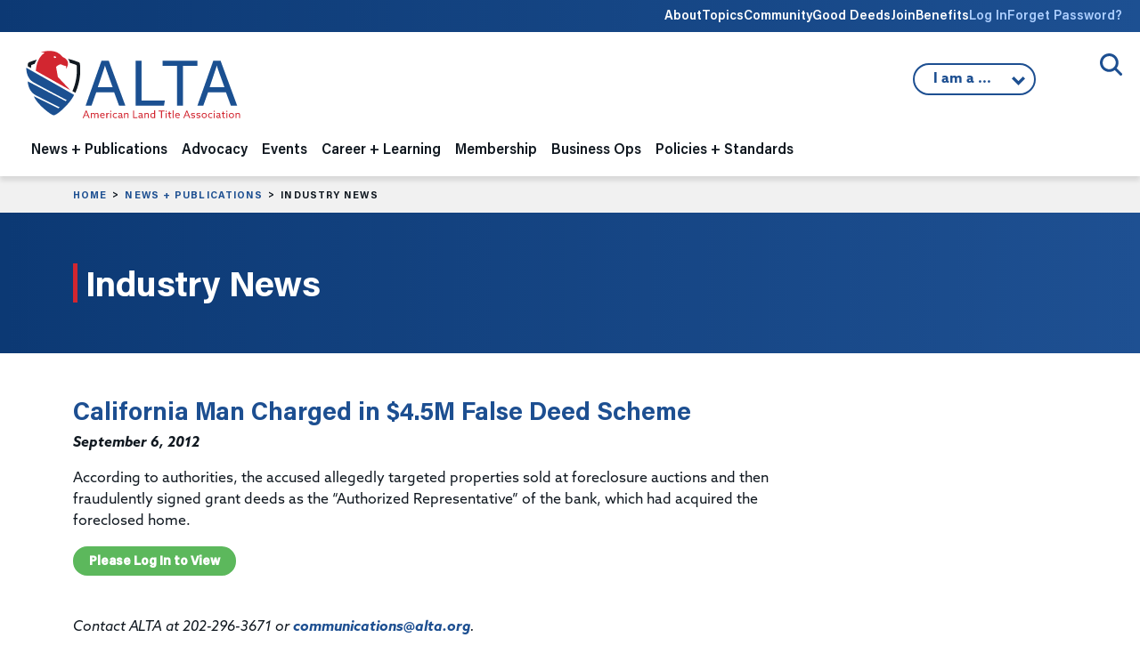

--- FILE ---
content_type: text/html;charset=UTF-8
request_url: https://www.alta.org/news-and-publications/news/20120906-California-Man-Charged-in-45M-False-Deed-Scheme
body_size: 12654
content:
<!doctype html>
<html lang="en" xmlns="http://www.w3.org/1999/html">
<head>
	<title>ALTA - California Man Charged in $4.5M False Deed Scheme</title>
	
<!-- Google Tag Manager -->
<script>(function(w,d,s,l,i){w[l]=w[l]||[];w[l].push({'gtm.start':
new Date().getTime(),event:'gtm.js'});var f=d.getElementsByTagName(s)[0],
j=d.createElement(s),dl=l!='dataLayer'?'&l='+l:'';j.async=true;j.src=
'https://www.googletagmanager.com/gtm.js?id='+i+dl;f.parentNode.insertBefore(j,f);
})(window,document,'script','dataLayer','GTM-K563FHW');</script>
<!-- End Google Tag Manager -->


	<meta charset="utf-8">
	<meta name="MobileOptimized" content="width" />
	<meta name="HandheldFriendly" content="true" />
	<meta name="viewport" content="width=device-width, initial-scale=1">

	<link rel="preconnect" href="https://www.googletagmanager.com">

	<meta name="google-site-verification" content="S1kv_9X7eOCJVhJx9LJbIlAfS5eMWGdZrgr53w8Hz7A" />
	<meta name="facebook-domain-verification" content="anf99f39woqeu8zq60m1p20dgtfatv" />
	<meta name="msvalidate.01" content="9DC8C304FBBF38AB7EFAEC0693403060" />

	

	<meta name="title" content="California Man Charged in $4.5M False Deed Scheme" />
	<meta property="og:title" content="California Man Charged in $4.5M False Deed Scheme" />
	<meta name="author" content="Jeremy Yohe" />
	<meta name="robots" content="index,follow" />
	<meta name="expires" content="Tue, 01 Jun 1999 19:58:02 GMT">
	<meta property="og:site_name" content="American Land Title Association" />
	<meta property="og:locale" content="en_US" />
	<meta property="article:publisher" content="ALTA TitleNews Online" />
	<meta property="article:published_time" content="2012-09-06T09:22:00-05:00" />
	<meta name="publish_date" content="2012-09-06T09:22:00-05:00" />
	<meta property="og:type" content="article" />
	<meta property="og:url" content="https://www.alta.org/news-and-publications/news/20120906-California-Man-Charged-in-45M-False-Deed-Scheme" />
	<link rel="image_src" href="https://www.alta.org/images/ALTA-Logo-Share-1200x628.png" />
	<meta property="og:image" content="https://www.alta.org/images/ALTA-Logo-Share-1200x628.png" />
	<meta property="og:image:width" content="1200" />
	<meta property="og:image:height" content="628" />
	<meta property="og:image:type" content="image/jpeg" />
	<meta name="description" content="According to authorities, the accused allegedly targeted properties sold at foreclosure auctions and then fraudulently signed grant deeds as the “Authorized Representative” of the bank, which had acquired the foreclosed home. " />
	<meta property="og:description" content="According to authorities, the accused allegedly targeted properties sold at foreclosure auctions and then fraudulently signed grant deeds as the “Authorized Representative” of the bank, which had acquired the foreclosed home. " />
	<meta name="keywords" content="American Land Title Association, ALTA, title insurance, title company, title agent, settlement services, property rights, real estate" />

	<link rel="cononical" href="https://www.alta.org/news-and-publications/news/20120906-California-Man-Charged-in-45M-False-Deed-Scheme" />

	<link rel="apple-touch-icon" sizes="180x180" href="https://www.alta.org/images/favicons/apple-touch-icon.png">
	<link rel="icon" type="image/png" sizes="32x32" href="https://www.alta.org/images/favicons/favicon-32x32.png">
	<link rel="icon" type="image/png" sizes="16x16" href="https://www.alta.org/images/favicons/favicon-16x16.png">
	
	<link rel="mask-icon" href="https://www.alta.org/images/favicons/safari-pinned-tab.svg" color="#5bbad5">
	<link rel="shortcut icon" href="https://www.alta.org/images/favicons/favicon.ico">
	<meta name="msapplication-TileColor" content="#2b5797">
	<meta name="msapplication-config" content="https://www.alta.org/images/favicons/browserconfig.xml">
	<meta name="theme-color" content="#ffffff">

	<link href="https://cdn.jsdelivr.net/npm/bootstrap@5.3.8/dist/css/bootstrap.min.css" rel="stylesheet" integrity="sha384-sRIl4kxILFvY47J16cr9ZwB07vP4J8+LH7qKQnuqkuIAvNWLzeN8tE5YBujZqJLB" crossorigin="anonymous">

	<link href="https://www.alta.org/css/styles.css" rel="stylesheet" type="text/css" />
	<link href="https://www.alta.org/css/custom.css?1769101142324" rel="stylesheet" type="text/css" />
	<link href="https://www.alta.org/css/select2.min.css" rel="stylesheet" type="text/css">

	<link href="https://www.alta.org/css/fontawesome/css/fontawesome.min.css" rel="stylesheet">
	<link href="https://www.alta.org/css/fontawesome/css/brands.min.css" rel="stylesheet">
	<link href="https://www.alta.org/css/fontawesome/css/solid.min.css" rel="stylesheet">
	<link href="https://www.alta.org/css/fontawesome/css/duotone.min.css" rel="stylesheet">

	
	<!-- Facebook Pixel Code -->
	<script>
	  !function(f,b,e,v,n,t,s)
	  {if(f.fbq)return;n=f.fbq=function(){n.callMethod?
	  n.callMethod.apply(n,arguments):n.queue.push(arguments)};
	  if(!f._fbq)f._fbq=n;n.push=n;n.loaded=!0;n.version='2.0';
	  n.queue=[];t=b.createElement(e);t.async=!0;
	  t.src=v;s=b.getElementsByTagName(e)[0];
	  s.parentNode.insertBefore(t,s)}(window, document,'script',
	  'https://connect.facebook.net/en_US/fbevents.js');
	  fbq('init', '190723278257726');
	  fbq('track', 'PageView');
	</script>
	<noscript><img height="1" width="1" style="display:none"
	  src="https://www.facebook.com/tr?id=190723278257726&ev=PageView&noscript=1"
	/></noscript>
	<!-- End Facebook Pixel Code -->
	
	
	<!-- All content copyright (c) 2004-2026 American Land Title Association. All rights reserved. -->
	<!-- Custom HTML, CSS, JS, and CFM code copyright (c) 2004-2026 www.chad-wick.com. All rights reserved. -->
	<!-- Base website designed by Team Allegiance. -->
	
</head>

<body class="page-industry-news">

<!-- Google Tag Manager (noscript) -->
<noscript><iframe src="https://www.googletagmanager.com/ns.html?id=GTM-K563FHW"
height="0" width="0" style="display:none;visibility:hidden"></iframe></noscript>
<!-- End Google Tag Manager (noscript) -->


<a href="#main-content" class="visually-hidden focusable">
Skip to main content
</a>

<div class="header-wrapper">

<div class="utility-nav-wrap">
	<div class="container-fluid">
	<div class="row">
		<div class="col-12">
		<nav class="utility-nav">
			<ul>
			<li class="d-none d-lg-block">
				<a href="/about">About</a>
				<div class="utility-dropdown">
				
					<div><a href="https://www.alta.org/about/alta-strategic-priorities" >ALTA Strategic Priorities</a></div>
				
					<div><a href="https://www.alta.org/about/board-of-governors" >Board of Governors</a></div>
				
					<div><a href="https://www.alta.org/about/alta-presidents" >ALTA Presidents</a></div>
				
					<div><a href="https://www.alta.org/media/pdf/alta-bylaws.pdf" target="_blank">ALTA Bylaws</a></div>
				
					<div><a href="https://www.alta.org/about/privacy-policy" >Privacy Policy</a></div>
				
					<div><a href="https://www.alta.org/about/antitrust-policy" >ALTA Antitrust Policy</a></div>
				
					<div><a href="https://www.alta.org/about/working-at-alta" >Working at ALTA</a></div>
				
					<div><a href="https://www.alta.org/about/state-land-title-associations" >State Land Title Associations</a></div>
				
					<div><a href="https://www.alta.org/about/contact-alta" >Contact ALTA</a></div>
				
					<div><a href="https://www.alta.org/about/history-of-alta" >History of ALTA</a></div>
				
					<div><a href="https://teamlocker.squadlocker.com/#/lockers/american-land-title-association" target="_blank">ALTA Gear</a></div>
				
				<div>
			</li>
			<li class="d-none d-lg-block">
				<a href="/topics">Topics</a>
				<div class="utility-dropdown">
					
						<div><a href="https://www.alta.org/topics/title-waiver-pilot" >Title Acceptance Pilot</a></div>
					
						<div><a href="https://www.alta.org/topics/digital-closings-topic" >Digital Closings</a></div>
					
						<div><a href="https://www.alta.org/topics/artificial-intelligence" >Artificial Intelligence</a></div>
					
						<div><a href="https://www.alta.org/topics/cybersecurity" >Cybersecurity</a></div>
					
						<div><a href="https://www.alta.org/topics/wire-fraud" >Wire Fraud</a></div>
					
						<div><a href="https://www.alta.org/topics/fincen" >Financial Crimes Enforcement Network</a></div>
					
				<div>
			</li>

			
				<li class="d-none d-lg-block"><a href="https://community.alta.org" target="_blank">Community</a></li>
			
				<li class="d-none d-lg-block"><a href="https://www.altagooddeeds.org" target="_blank">Good Deeds</a></li>
			
				<li class="d-none d-lg-block"><a href="https://www.alta.org/membership">Join</a></li>
			
				<li class="d-none d-lg-block"><a href="https://www.alta.org/membership/membership-benefits">Benefits</a></li>
			
				<li><a href="https://portal.alta.org/account/login.aspx?RedirectUrl=https://www.alta.org/news-and-publications/news?title=20120906-California-Man-Charged-in-45M-False-Deed-Scheme" class="login-link">Log In</a></li>
				<li><a href="https://portal.alta.org/account/login.aspx?Forgot=Yes&RedirectUrl=https://www.alta.org/news-and-publications/news" class="login-link">Forget Password?</a></li>
			

			</ul>
		</nav>
		</div>
	</div>
	</div>
</div>

<div class="site-search">
	<div class="container-fluid">
	<div class="row">
		<div class="col-12 site-search-wrap">
		
		<button class="site-search-trigger">
			<span>Open/Close Search</span>
		</button>
		<div class="site-search-form">
			<form action="/search/" method="post" style="display:none;">
			<input class="site-search-field" type="text" name="keywords" placeholder="Enter keyword(s) to match exactly">
			

<script src="https://challenges.cloudflare.com/turnstile/v0/api.js" defer></script>
    
<div class="cf-turnstile" data-sitekey="0x4AAAAAAA8SNLGwesom6iYz"></div>

				<input class="site-search-button" type="submit" value="Search" style="height:40px;margin-top:12px;">
			
			<input type="hidden" name="doAll" value="1">
			</form>
		</div>
		</div>
	</div>
	</div>
</div>

<header class="site-header">

	<div class="container-fluid">
	<div class="row">
		<div class="col-12">
		<nav class="navbar navbar-expand-lg">
			<a class="navbar-brand" href="https://www.alta.org"><img class="site-logo" src="https://www.alta.org/images/ALTA-Logo.svg" height="78" width="245" alt="ALTA American Land Title Association"></a>
			<button class="navbar-toggler" type="button" data-bs-toggle="collapse" data-bs-target="#navbarNavDropdown" aria-controls="navbarNavDropdown" aria-expanded="false" aria-label="Toggle navigation">
			<span class="toggler-icon top-bar"></span>
			<span class="toggler-icon middle-bar"></span>
			<span class="toggler-icon bottom-bar"></span>
			</button>

			
			<div class="iama">
			<button class="iama-trigger">
				
				I am a ...
				

			<ul class="iama-dropdown">
				
					<li><a href="https://www.alta.org/iama.cfm?return=/news-and-publications/news.cfm&which=1">Title Attorney</a></li>
				
					<li><a href="#" onclick="confirmModal('Notice','Click <b>Continue</b> to go to HomeClosing101.','https://www.homeclosing101.org/',1);">Consumer</a></li>
				
					<li><a href="https://www.alta.org/iama.cfm?return=/news-and-publications/news.cfm&which=3">Realtor</a></li>
				
					<li><a href="https://www.alta.org/iama.cfm?return=/news-and-publications/news.cfm&which=4">Mortgage Lender</a></li>
				
					<li><a href="https://www.alta.org/iama.cfm?return=/news-and-publications/news.cfm&which=5">Policy Maker</a></li>
				
					<li><a href="https://www.alta.org/iama.cfm?return=/news-and-publications/news.cfm&which=6">Student</a></li>
				
					<li><a href="https://www.alta.org/iama.cfm?return=/news-and-publications/news.cfm&which=7">Land Title Professional</a></li>
				
			</ul>
 			</button>
	
			</div>
			

			<div class="collapse navbar-collapse" id="navbarNavDropdown">
			<ul class="navbar-nav ">






	<li class="nav-item dropdown nav-news-and-publications">
	<span class="nav-expand"><i class="fa fa-chevron-down"></i></span>
	<a class="nav-link" href="/news-and-publications" id="navbarDropdown1" role="button" aria-expanded="false">News + Publications</a> 
	<div class="dropdown-menu" aria-labelledby="navbarDropdown1">
		<div class="dropdown-menu-meta col-md-4">
		<p class="section-heading">News + Publications</p>
		<img src="/images/nav/nav-image-news-publications.jpg" />
		<p>ALTA’s publications and news center brings the latest information affecting the title and settlement services industry to ALTA members. Whether you are looking for industry news, practical insights on issues affecting title insurance or our suite of legal and regulatory publications we have the news you need.</p>
		</div>
		<div class="dropdown-menu-nav col-md-8">
		
		
		<ul class="subnav">
			
			
				<li class="subnav-level-1">
					<a class="dropdown-item" href="https://www.alta.org/news-and-publications/titlenews-magazine" ><span>TitleNews Magazine</span></a>
					<div class="dropdown-desc">The industry's essential news magazine contains vital information and analysis for industry professionals.</div> 
				</li>
			
			
				<li class="subnav-level-1">
					<a class="dropdown-item" href="https://www.alta.org/news-and-publications/industry-news" ><span>Industry News</span></a>
					<div class="dropdown-desc">Twice a week, the top stories impacting the title insurance industry.</div> 
				</li>
			
			
				<li class="subnav-level-1">
					<a class="dropdown-item" href="https://www.alta.org/news-and-publications/legal-and-regulatory-publications" ><span>Legal + Regulatory Publications</span></a>
					<div class="dropdown-desc">Practical legal analysis of claims and court decisions related to the title insurance industry.</div> 
					<ul>
						
							<li class="subnav-level-2"><a class="dropdown-item" href="https://www.alta.org/news-and-publications/legal-and-regulatory-publications/tirs-state-compliance-guide" >TIRS State Compliance Guides</a></li>
						
							<li class="subnav-level-2"><a class="dropdown-item" href="https://www.alta.org/news-and-publications/legal-and-regulatory-publications/title-and-escrow-claims-guide" >Title & Escrow Claims Guide</a></li>
						
							<li class="subnav-level-2"><a class="dropdown-item" href="https://www.alta.org/news-and-publications/legal-and-regulatory-publications/title-insurance-law-journal" >Title Insurance Law Journal</a></li>
						
					</ul>
					
				</li>
			
			
				<li class="subnav-level-1">
					<a class="dropdown-item" href="https://www.alta.org/news-and-publications/title-protects" ><span>Title Protects</span></a>
					<div class="dropdown-desc">Members of the title insurance industry work daily to assist consumers in purchasing new homes and enhancing their communities.</div> 
				</li>
			
			
				<li class="subnav-level-1">
					<a class="dropdown-item" href="https://www.alta.org/news-and-publications/press-releases" ><span>Press Releases</span></a>
					
				</li>
			
			
				<li class="subnav-level-1">
					<a class="dropdown-item" href="https://www.homeclosing101.org" target="_blank"><span>Consumers: What to Expect at Closing</span></a>
					<div class="dropdown-desc">HomeClosing101.org</div> 
				</li>
			
			
				<li class="subnav-level-1">
					<a class="dropdown-item" href="https://www.alta.org/news-and-publications/manage-subscriptions" ><span>Manage Your Subscriptions</span></a>
					<div class="dropdown-desc">Manage the emails you want to receive from ALTA.</div> 
					<ul>
						
							<li class="subnav-level-2"><a class="dropdown-item" href="https://www.alta.org/news-and-publications/manage-subscriptions#email" >Email Preferences</a></li>
						
					</ul>
					
				</li>
			
		</ul>
		

		</div>
	</div>
	</li>
	


	<li class="nav-item dropdown nav-advocacy">
	<span class="nav-expand"><i class="fa fa-chevron-down"></i></span>
	<a class="nav-link" href="/advocacy" id="navbarDropdown2" role="button" aria-expanded="false">Advocacy</a> 
	<div class="dropdown-menu" aria-labelledby="navbarDropdown1">
		<div class="dropdown-menu-meta col-md-4">
		<p class="section-heading">Advocacy</p>
		<img src="/images/nav/nav-image-advocacy.jpg" />
		<p>ALTA represents its members on a national and state level by working closely with members of Congress, state legislatures and regulators to advocate on behalf of the land title industry.</p>
		</div>
		<div class="dropdown-menu-nav col-md-8">
		
		
		<ul class="subnav">
			
			
				<li class="subnav-level-1">
					<a class="dropdown-item" href="https://www.alta.org/advocacy/advocacy-issues" ><span>Advocacy Issues</span></a>
					
					<ul>
						
							<li class="subnav-level-2"><a class="dropdown-item" href="https://www.alta.org/advocacy/advocacy-issues/1031-real-estate-like-kind-exchanges" >1031 Real Estate Like-kind Exchanges</a></li>
						
							<li class="subnav-level-2"><a class="dropdown-item" href="https://www.alta.org/advocacy/advocacy-issues/treasury" >Anti-Money Laundering/FinCEN</a></li>
						
							<li class="subnav-level-2"><a class="dropdown-item" href="https://www.alta.org/advocacy/advocacy-issues/data-privacy" >Data Privacy</a></li>
						
							<li class="subnav-level-2"><a class="dropdown-item" href="https://www.alta.org/advocacy/advocacy-issues/digital-closings" >Digital Closings/Remote Online Notarization</a></li>
						
							<li class="subnav-level-2"><a class="dropdown-item" href="https://www.alta.org/advocacy/advocacy-issues/discriminatory-covenants" >Discriminatory Covenants</a></li>
						
							<li class="subnav-level-2"><a class="dropdown-item" href="https://www.alta.org/advocacy/advocacy-issues/elder-real-estate-fraud" >Elder Real Estate Fraud</a></li>
						
							<li class="subnav-level-2"><a class="dropdown-item" href="https://www.alta.org/advocacy/advocacy-issues/fema" >Flood Insurance</a></li>
						
							<li class="subnav-level-2"><a class="dropdown-item" href="https://www.alta.org/advocacy/advocacy-issues/foreign-ownership" >Foreign Ownership of Land</a></li>
						
							<li class="subnav-level-2"><a class="dropdown-item" href="https://www.alta.org/advocacy/advocacy-issues/heirs-property" >Heirs' Property</a></li>
						
							<li class="subnav-level-2"><a class="dropdown-item" href="https://www.alta.org/advocacy/advocacy-issues/housing-affordability" >Housing Affordability</a></li>
						
							<li class="subnav-level-2"><a class="dropdown-item" href="https://www.alta.org/advocacy/advocacy-issues/native-american-lands" >Native American Lands</a></li>
						
							<li class="subnav-level-2"><a class="dropdown-item" href="https://www.alta.org/advocacy/advocacy-issues/non-title-recorded-agreements-for-personal-service" >Non-Title Recorded Agreements for Personal Service (NTRAPS)</a></li>
						
							<li class="subnav-level-2"><a class="dropdown-item" href="https://www.alta.org/advocacy/advocacy-issues/predictable-recording-fees" >Predictable Recording Fees</a></li>
						
							<li class="subnav-level-2"><a class="dropdown-item" href="https://www.alta.org/advocacy/advocacy-issues/foreclosure" >Property Tax Foreclosure</a></li>
						
							<li class="subnav-level-2"><a class="dropdown-item" href="https://www.alta.org/advocacy/advocacy-issues/good-funds" >Real Time Payments / Good Funds</a></li>
						
							<li class="subnav-level-2"><a class="dropdown-item" href="https://www.alta.org/advocacy/advocacy-issues/redaction-and-record-shielding" >Redaction/Record Shielding</a></li>
						
							<li class="subnav-level-2"><a class="dropdown-item" href="https://www.alta.org/advocacy/advocacy-issues/serving-consumers-and-communities" >Serving Consumers and Communities</a></li>
						
							<li class="subnav-level-2"><a class="dropdown-item" href="https://www.alta.org/advocacy/advocacy-issues/title-waiver-pilot-advocacy" >Title Acceptance Pilot</a></li>
						
							<li class="subnav-level-2"><a class="dropdown-item" href="https://www.alta.org/advocacy/advocacy-issues/unregulated-title-insurance-products" >Unregulated Title Insurance Alternatives</a></li>
						
					</ul>
					
				</li>
			
			
				<li class="subnav-level-1">
					<a class="dropdown-item" href="https://www.alta.org/advocacy/tipac" ><span>Title Industry Political Action Committee (TIPAC)</span></a>
					<div class="dropdown-desc">TIPAC is the only PAC that directly represents the interest of the title industry in our nation's political system.</div> 
				</li>
			
			
				<li class="subnav-level-1">
					<a class="dropdown-item" href="https://www.alta.org/advocacy/tan" ><span>Title Action Network (TAN)</span></a>
					<div class="dropdown-desc">TAN is the premier grassroots organization promoting the value of the land title insurance industry.</div> 
					<ul>
						
							<li class="subnav-level-2"><a class="dropdown-item" href="https://www.alta.org/advocacy/tan#join-tan" >Join TAN</a></li>
						
							<li class="subnav-level-2"><a class="dropdown-item" href="https://www.alta.org/advocacy/tan/tan-member-map" >TAN Member Map</a></li>
						
							<li class="subnav-level-2"><a class="dropdown-item" href="https://www.alta.org/advocacy/tan/congressional-liaisons" >Congressional Liaisons</a></li>
						
					</ul>
					
				</li>
			
			
				<li class="subnav-level-1">
					<a class="dropdown-item" href="https://www.alta.org/advocacy/state-advocacy" ><span>State Legislation Tracking Map</span></a>
					
				</li>
			
		</ul>
		

		</div>
	</div>
	</li>
	


	<li class="nav-item dropdown nav-events">
	<span class="nav-expand"><i class="fa fa-chevron-down"></i></span>
	<a class="nav-link" href="/events" id="navbarDropdown3" role="button" aria-expanded="false">Events</a> 
	<div class="dropdown-menu" aria-labelledby="navbarDropdown1">
		<div class="dropdown-menu-meta col-md-4">
		<p class="section-heading">Events</p>
		<img src="/images/nav/nav-image-events.jpg" />
		<p>ALTA, along with affiliated land title associations, organizes dozens of world-class meetings each year. Each event is an opportunity for you to learn from industry experts, meet industry vendors and network with your peers.</p>
		</div>
		<div class="dropdown-menu-nav col-md-8">
		
		
		<ul class="subnav">
			
			
				<li class="subnav-level-1">
					<a class="dropdown-item" href="https://portal.alta.org/events/upcoming-events" ><span>Register for a Meeting</span></a>
					
				</li>
			
			
				<li class="subnav-level-1">
					<a class="dropdown-item" href="https://www.alta.org/career-and-learning/webinars-and-training/webinars" ><span>Webinars (ALTA Insights)</span></a>
					
				</li>
			
			
				<li class="subnav-level-1">
					<a class="dropdown-item" href="https://www.alta.org/events/#upcoming-events" ><span>Upcoming Events</span></a>
					
				</li>
			
			
				<li class="subnav-level-1">
					<a class="dropdown-item" href="https://www.alta.org/events/#national-conferences" ><span>National Conferences</span></a>
					
					<ul>
						
							<li class="subnav-level-2"><a class="dropdown-item" href="https://meetings.alta.org/one/" target="_blank">ALTA ONE</a></li>
						
							<li class="subnav-level-2"><a class="dropdown-item" href="https://meetings.alta.org/edge" target="_blank">ALTA EDge</a></li>
						
							<li class="subnav-level-2"><a class="dropdown-item" href="https://meetings.alta.org/advocacy/" target="_blank">ALTA Advocacy Summit</a></li>
						
					</ul>
					
				</li>
			
			
				<li class="subnav-level-1">
					<a class="dropdown-item" href="https://www.alta.org/events/#specialized-meetings" ><span>Specialized Meetings</span></a>
					
					<ul>
						
							<li class="subnav-level-2"><a class="dropdown-item" href="https://meetings.alta.org/largeagents/" target="_blank">Large Agents Conference</a></li>
						
							<li class="subnav-level-2"><a class="dropdown-item" href="https://meetings.alta.org/bootcamp/" target="_blank">ALTA FinCEN Bootcamp</a></li>
						
							<li class="subnav-level-2"><a class="dropdown-item" href="https://meetings.alta.org/commercial/" target="_blank">Commercial Network</a></li>
						
					</ul>
					
				</li>
			
			
				<li class="subnav-level-1">
					<a class="dropdown-item" href="https://www.alta.org/events/#past-meetings-archive" ><span>Past Meetings Archive</span></a>
					
				</li>
			
			
				<li class="subnav-level-1">
					<a class="dropdown-item" href="https://www.alta.org/events/meeting-attendees" ><span>Meeting Attendees</span></a>
					
				</li>
			
			
				<li class="subnav-level-1">
					<a class="dropdown-item" href="https://www.alta.org/events/code-of-conduct" ><span>Event Code of Conduct</span></a>
					
				</li>
			
			
				<li class="subnav-level-1">
					<a class="dropdown-item" href="https://www.alta.org/events/media-policy-of-events" ><span>ALTA Media Policy for Events</span></a>
					
				</li>
			
		</ul>
		

		</div>
	</div>
	</li>
	


	<li class="nav-item dropdown nav-career-and-learning">
	<span class="nav-expand"><i class="fa fa-chevron-down"></i></span>
	<a class="nav-link" href="/career-and-learning" id="navbarDropdown4" role="button" aria-expanded="false">Career + Learning</a> 
	<div class="dropdown-menu" aria-labelledby="navbarDropdown1">
		<div class="dropdown-menu-meta col-md-4">
		<p class="section-heading">Career + Learning</p>
		<img src="/images/nav/nav-image-career-learning.jpg" />
		<p>Since 1971 ALTA has been the source of practical knowledge and skill-based training solutions for the title insurance industry. ALTA is dedicated to providing cutting edge educational solutions to our members through several options.</p>
		</div>
		<div class="dropdown-menu-nav col-md-8">
		
		
		<ul class="subnav">
			
			
				<li class="subnav-level-1">
					<a class="dropdown-item" href="https://www.alta.org/career-and-learning/national-title-professional" ><span>National Title Professional Designation</span></a>
					<div class="dropdown-desc">The National Title Professional (NTP) Designation is designed to recognize land title professionals </div> 
					<ul>
						
							<li class="subnav-level-2"><a class="dropdown-item" href="https://www.alta.org/file/NTP-Application" target="_blank">Apply for NTP Designation</a></li>
						
							<li class="subnav-level-2"><a class="dropdown-item" href="https://www.alta.org/career-and-learning/national-title-professional/ntp-directory" >National Title Professional Directory</a></li>
						
					</ul>
					
				</li>
			
			
				<li class="subnav-level-1">
					<a class="dropdown-item" href="https://www.alta.org/career-and-learning/continuing-education" ><span>Continuing Education</span></a>
					
					<ul>
						
							<li class="subnav-level-2"><a class="dropdown-item" href="https://elevate.alta.org" target="_blank">Online Course Catalog</a></li>
						
							<li class="subnav-level-2"><a class="dropdown-item" href="https://www.alta.org/career-and-learning/continuing-education/approved-courses-and-states" >Approved Courses and States</a></li>
						
					</ul>
					
				</li>
			
			
				<li class="subnav-level-1">
					<a class="dropdown-item" href="https://www.alta.org/career-and-learning/diversity" ><span>Diversity and Inclusion</span></a>
					
				</li>
			
			
				<li class="subnav-level-1">
					<a class="dropdown-item" href="https://www.alta.org/career-and-learning/webinars-and-training" ><span>Training + Webinars</span></a>
					
					<ul>
						
							<li class="subnav-level-2"><a class="dropdown-item" href="https://www.alta.org/career-and-learning/webinars-and-training/training-videos" >Training Videos</a></li>
						
							<li class="subnav-level-2"><a class="dropdown-item" href="https://www.alta.org/career-and-learning/webinars-and-training/webinars" >Webinars (ALTA Insights)</a></li>
						
							<li class="subnav-level-2"><a class="dropdown-item" href="https://elevate.alta.org" target="_blank">Online Course Catalog</a></li>
						
							<li class="subnav-level-2"><a class="dropdown-item" href="https://www.alta.org/career-and-learning/webinars-and-training/team-building-board-game" >Team-Building Board Game (Title Triumph)</a></li>
						
							<li class="subnav-level-2"><a class="dropdown-item" href="https://www.alta.org/career-and-learning/webinars-and-training/new-title-agent-kit" >New Title Agent Kit</a></li>
						
							<li class="subnav-level-2"><a class="dropdown-item" href="https://www.alta.org/career-and-learning/webinars-and-training/model-training-program" >Model Training Program: Early Career to Experienced</a></li>
						
					</ul>
					
				</li>
			
			
				<li class="subnav-level-1">
					<a class="dropdown-item" href="https://www.alta.org/career-and-learning/my-professional-development" ><span>My Professional Development</span></a>
					
					<ul>
						
							<li class="subnav-level-2"><a class="dropdown-item" href="https://www.alta.org/career-and-learning/credentials" >Title Producer & Attorney Credentials</a></li>
						
					</ul>
					
				</li>
			
		</ul>
		

		</div>
	</div>
	</li>
	


	<li class="nav-item dropdown nav-membership">
	<span class="nav-expand"><i class="fa fa-chevron-down"></i></span>
	<a class="nav-link" href="/membership" id="navbarDropdown5" role="button" aria-expanded="false">Membership</a> 
	<div class="dropdown-menu" aria-labelledby="navbarDropdown1">
		<div class="dropdown-menu-meta col-md-4">
		<p class="section-heading">Membership</p>
		<img src="/images/nav/nav-image-membership.jpg" />
		<p>ALTA is committed to your professional development. By becoming a member of ALTA, not only do you strengthen the industry’s future, you gain access to valuable resources to help your company differentiate itself in the market.</p>
		</div>
		<div class="dropdown-menu-nav col-md-8">
		
		
		<ul class="subnav">
			
			
				<li class="subnav-level-1">
					<a class="dropdown-item" href="https://portal.alta.org/become-a-member" ><span>Become an ALTA Member</span></a>
					<div class="dropdown-desc">Gain access to valuable resources to help your company differentiate itself in the market.</div> 
					<ul>
						
							<li class="subnav-level-2"><a class="dropdown-item" href="https://www.alta.org/membership/find-or-create-account" >Find or Create an ALTA Account</a></li>
						
					</ul>
					
				</li>
			
			
				<li class="subnav-level-1">
					<a class="dropdown-item" href="https://portal.alta.org/my-account/my-alta-profile/" ><span>My ALTA Membership</span></a>
					
					<ul>
						
							<li class="subnav-level-2"><a class="dropdown-item" href="https://portal.alta.org/my-account/my-alta-profile/" >Manage Your Account</a></li>
						
							<li class="subnav-level-2"><a class="dropdown-item" href="https://www.alta.org/membership/my-membership/manage-serve" >Manage Where You Serve</a></li>
						
							<li class="subnav-level-2"><a class="dropdown-item" href="https://www.alta.org/membership/my-membership/member-logo" >ALTA Member Logo</a></li>
						
							<li class="subnav-level-2"><a class="dropdown-item" href="https://www.alta.org/membership/my-membership/print-membership-certificate" >Print Membership Certificate</a></li>
						
					</ul>
					
				</li>
			
			
				<li class="subnav-level-1">
					<a class="dropdown-item" href="https://portal.alta.org/my-account/my-alta-profile/?&tab=overview" ><span>Renew Your Membership</span></a>
					<div class="dropdown-desc">You must be the primary or secondary contact for your company.</div> 
					<ul>
						
							<li class="subnav-level-2"><a class="dropdown-item" href="https://portal.alta.org/my-account/my-alta-profile/?&tab=overview" >Renew ALTA Membership</a></li>
						
							<li class="subnav-level-2"><a class="dropdown-item" href="https://tiacrrg.com/forms/" target="_blank">Renew TIAC Membership</a></li>
						
					</ul>
					
				</li>
			
			
				<li class="subnav-level-1">
					<a class="dropdown-item" href="https://www.alta.org/membership/types" ><span>Membership Types</span></a>
					
				</li>
			
			
				<li class="subnav-level-1">
					<a class="dropdown-item" href="https://www.alta.org/membership/#calculate" ><span>Dues Calculator</span></a>
					
				</li>
			
			
				<li class="subnav-level-1">
					<a class="dropdown-item" href="https://www.alta.org/membership/leadership-and-engagement-groups" ><span>Leadership + Engagement Groups</span></a>
					<div class="dropdown-desc">On this page, you can find information on engagement groups, their members and responsibilities.</div> 
					<ul>
						
							<li class="subnav-level-2"><a class="dropdown-item" href="https://www.alta.org/membership/leadership-and-engagement-groups/leadership-resources" >Leadership Resources</a></li>
						
					</ul>
					
				</li>
			
			
				<li class="subnav-level-1">
					<a class="dropdown-item" href="https://www.alta.org/membership/non-member-options" ><span>Non-Member Options</span></a>
					<div class="dropdown-desc">The Policy Forms License for limited use can be acquired for $55. </div> 
					<ul>
						
							<li class="subnav-level-2"><a class="dropdown-item" href="https://www.alta.org/membership/non-member-options#policy-forms-license" >Policy Forms License</a></li>
						
							<li class="subnav-level-2"><a class="dropdown-item" href="https://www.alta.org/membership/non-member-options/print-policy-forms-license-certificate" >Print Policy Forms License Certificate</a></li>
						
					</ul>
					
				</li>
			
			
				<li class="subnav-level-1">
					<a class="dropdown-item" href="https://www.alta.org/membership/directory" ><span>Membership Directory</span></a>
					<div class="dropdown-desc">Find ALTA Members across the United States.</div> 
					<ul>
						
							<li class="subnav-level-2"><a class="dropdown-item" href="https://www.alta.org/membership/directory" >Find an ALTA Member</a></li>
						
							<li class="subnav-level-2"><a class="dropdown-item" href="https://www.alta.org/membership/new-members" >New Member List</a></li>
						
					</ul>
					
				</li>
			
			
				<li class="subnav-level-1">
					<a class="dropdown-item" href="https://www.alta.org/membership/membership-benefits" ><span>Membership Benefits</span></a>
					<div class="dropdown-desc">As an ALTA member you join a family of dedicated professionals working to improve the land title industry. On this page you will find a list of the many items available to you as an ALTA Member.</div> 
				</li>
			
			
				<li class="subnav-level-1">
					<a class="dropdown-item" href="https://www.alta.org/membership/faqs" ><span>Frequently Asked Questions</span></a>
					<div class="dropdown-desc">Interested in becoming a member of ALTA? Get answers to some of the questions we are often asked.</div> 
				</li>
			
			
				<li class="subnav-level-1">
					<a class="dropdown-item" href="https://www.alta.org/membership/update-photo-logo" ><span>Update Your Photo or Logo</span></a>
					
				</li>
			
		</ul>
		

		</div>
	</div>
	</li>
	


	<li class="nav-item dropdown nav-business-operations">
	<span class="nav-expand"><i class="fa fa-chevron-down"></i></span>
	<a class="nav-link" href="/business-operations" id="navbarDropdown6" role="button" aria-expanded="false">Business Ops</a> 
	<div class="dropdown-menu" aria-labelledby="navbarDropdown1">
		<div class="dropdown-menu-meta col-md-4">
		<p class="section-heading">Business Ops</p>
		<img src="/images/nav/nav-image-business-operations.jpg" />
		<p>ALTA’s primary purpose is to help our title industry members succeed professionally. ALTA has cultivated several tools to help ALTA members measure, improve and grow their business. ALTA’s suite of tools can help you at any stage of your business venture.</p>
		</div>
		<div class="dropdown-menu-nav col-md-8">
		
		
		<ul class="subnav">
			
			
				<li class="subnav-level-1">
					<a class="dropdown-item" href="https://www.alta.org/business-operations/patriot-act-search" ><span>PATRIOT Act Search</span></a>
					<div class="dropdown-desc">ALTA members get access to the U.S. Treasury Blocked Persons List to search the Specially Designated Nationals List for blocked individuals.</div> 
				</li>
			
			
				<li class="subnav-level-1">
					<a class="dropdown-item" href="https://www.alta.org/business-operations/find-people-and-services" ><span>Find People + Services</span></a>
					<div class="dropdown-desc">Whether you are looking for an ALTA Member to help with an issue or a vendor to automate your work flow, find them here.</div> 
					<ul>
						
							<li class="subnav-level-2"><a class="dropdown-item" href="https://www.alta.org/marketplace" >ALTA Marketplace (Buyers Guide)</a></li>
						
							<li class="subnav-level-2"><a class="dropdown-item" href="https://www.alta.org/registry" >ALTA Registry</a></li>
						
							<li class="subnav-level-2"><a class="dropdown-item" href="https://www.alta.org/membership/directory" >Membership Directory</a></li>
						
					</ul>
					
				</li>
			
			
				<li class="subnav-level-1">
					<a class="dropdown-item" href="https://www.alta.org/business-operations/operations" ><span>Operations</span></a>
					<div class="dropdown-desc">Tools designed to help you run your business efficiently.</div> 
					<ul>
						
							<li class="subnav-level-2"><a class="dropdown-item" href="https://www.alta.org/business-operations/operations/errors-and-omissions-insurance" >Errors & Omissions Insurance</a></li>
						
							<li class="subnav-level-2"><a class="dropdown-item" href="https://www.alta.org/business-operations/operations/financial-crimes-enforcement-network" >Financial Crimes Enforcement Network (FinCEN)</a></li>
						
							<li class="subnav-level-2"><a class="dropdown-item" href="https://www.alta.org/business-operations/operations/information-security" >Information Security</a></li>
						
							<li class="subnav-level-2"><a class="dropdown-item" href="https://www.alta.org/business-operations/operations/mortgage-fraud-prevention" >Mortgage Fraud Prevention</a></li>
						
							<li class="subnav-level-2"><a class="dropdown-item" href="https://www.alta.org/business-operations/operations/seller-impersonation-fraud" >Seller Impersonation Fraud</a></li>
						
							<li class="subnav-level-2"><a class="dropdown-item" href="https://savewithups.com/alta" target="_blank">UPS Savings Program</a></li>
						
					</ul>
					
				</li>
			
			
				<li class="subnav-level-1">
					<a class="dropdown-item" href="https://www.alta.org/business-operations/human-resources" ><span>Human Resources</span></a>
					<div class="dropdown-desc">Go to source to help your Human Resources department.</div> 
					<ul>
						
							<li class="subnav-level-2"><a class="dropdown-item" href="https://www.alta.org/business-operations/human-resources/internship-resources" >Internship Launchpad</a></li>
						
							<li class="subnav-level-2"><a class="dropdown-item" href="https://www.alta.org/business-operations/human-resources/human-resources-sample-documents" >Human Resources Sample Documents</a></li>
						
							<li class="subnav-level-2"><a class="dropdown-item" href="https://www.alta.org/business-operations/human-resources/sample-job-descriptions-and-listings" >Sample Job Descriptions & Listings</a></li>
						
							<li class="subnav-level-2"><a class="dropdown-item" href="https://www.alta.org/business-operations/human-resources/human-resources-publications" >Human Resources Publications</a></li>
						
							<li class="subnav-level-2"><a class="dropdown-item" href="https://www.alta.org/business-operations/human-resources/our-values" >Our Values</a></li>
						
					</ul>
					
				</li>
			
			
				<li class="subnav-level-1">
					<a class="dropdown-item" href="https://www.alta.org/business-operations/industry-partners" ><span>Industry Partners</span></a>
					<div class="dropdown-desc">Meet our partners and find an Elite Provider to help drive new revenue.</div> 
					<ul>
						
							<li class="subnav-level-2"><a class="dropdown-item" href="https://www.alta.org/marketplace" >ALTA Marketplace (Buyers Guide)</a></li>
						
							<li class="subnav-level-2"><a class="dropdown-item" href="https://www.alta.org/elite" >Elite Provider Program</a></li>
						
							<li class="subnav-level-2"><a class="dropdown-item" href="https://www.alta.org/business-operations/industry-partners/advertise-with-alta" >Advertise with ALTA</a></li>
						
					</ul>
					
				</li>
			
			
				<li class="subnav-level-1">
					<a class="dropdown-item" href="https://www.alta.org/business-operations/research-initiatives-and-resources" ><span>Research Initiatives & Resources </span></a>
					<div class="dropdown-desc">Engage with and view the industry surveys, studies and reports curated by ALTA’s research department.</div> 
					<ul>
						
							<li class="subnav-level-2"><a class="dropdown-item" href="https://www.alta.org/business-operations/research-initiatives-and-resources/analysis-of-claims-and-claims-related-losses" >Analysis of Claims and Claims-Related Losses</a></li>
						
							<li class="subnav-level-2"><a class="dropdown-item" href="https://www.alta.org/business-operations/research-initiatives-and-resources/artificial-intelligence-insights" >Artificial Intelligence Insights</a></li>
						
							<li class="subnav-level-2"><a class="dropdown-item" href="https://www.alta.org/business-operations/research-initiatives-and-resources/benchmarking-surveys-and-resources" >Benchmarking Surveys</a></li>
						
							<li class="subnav-level-2"><a class="dropdown-item" href="https://www.alta.org/business-operations/research-initiatives-and-resources/critical-issue-studies" >Critical Issue Studies</a></li>
						
							<li class="subnav-level-2"><a class="dropdown-item" href="https://www.alta.org/business-operations/research-initiatives-and-resources/economic-contribution-report" >Economic Contribution Report</a></li>
						
							<li class="subnav-level-2"><a class="dropdown-item" href="https://www.alta.org/business-operations/research-initiatives-and-resources/industry-financial-data" >Industry Financial Data</a></li>
						
					</ul>
					
				</li>
			
			
				<li class="subnav-level-1">
					<a class="dropdown-item" href="https://www.alta.org/business-operations/marketing" ><span>Marketing</span></a>
					<div class="dropdown-desc">ALTA provides members with tools to easily communicate the benefits of what you do.</div> 
					<ul>
						
							<li class="subnav-level-2"><a class="dropdown-item" href="https://www.alta.org/business-operations/marketing/reach-consumers" >Reach Consumers (B2C)</a></li>
						
							<li class="subnav-level-2"><a class="dropdown-item" href="https://www.alta.org/business-operations/marketing/reach-realtors-and-lenders" >Reach REALTORS&reg; & Lenders (B2B)</a></li>
						
							<li class="subnav-level-2"><a class="dropdown-item" href="https://www.alta.org/business-operations/marketing/hop-leader-resources" >HOP Leader Resources</a></li>
						
							<li class="subnav-level-2"><a class="dropdown-item" href="https://www.alta.org/business-operations/marketing/social-media-marketing-calendar" >Social Media Marketing Calendar</a></li>
						
							<li class="subnav-level-2"><a class="dropdown-item" href="https://www.alta.org/business-operations/marketing/multilingual-suite" >Multilingual Suite</a></li>
						
					</ul>
					
				</li>
			
		</ul>
		

		</div>
	</div>
	</li>
	


	<li class="nav-item dropdown nav-policies-and-standards">
	<span class="nav-expand"><i class="fa fa-chevron-down"></i></span>
	<a class="nav-link" href="/policies-and-standards" id="navbarDropdown7" role="button" aria-expanded="false">Policies + Standards</a> 
	<div class="dropdown-menu" aria-labelledby="navbarDropdown1">
		<div class="dropdown-menu-meta col-md-4">
		<p class="section-heading">Policies + Standards</p>
		<img src="/images/nav/nav-image-policy-standards.jpg" />
		<p>One of ALTA’s main reasons for existing is to provide the title and settlement industry with industry-specific policy forms and standards that help the industry stay compliant with current regulations.</p>
		</div>
		<div class="dropdown-menu-nav col-md-8">
		
		
		<ul class="subnav">
			
			
				<li class="subnav-level-1">
					<a class="dropdown-item" href="https://www.alta.org/policies-and-standards/policy-forms" ><span>Policy Forms and Related Documents</span></a>
					<div class="dropdown-desc">This site provides access to the ALTA® collection of forms and related documents to ALTA Members, Licensees, and Subscribers.</div> 
					<ul>
						
							<li class="subnav-level-2"><a class="dropdown-item" href="https://www.alta.org/policies-and-standards/policy-forms/licensing" >ALTA Policy Forms Licensing</a></li>
						
							<li class="subnav-level-2"><a class="dropdown-item" href="https://www.alta.org/file/ALTA-Policy-Forms-Permission-to-Reprint-Form" >Permission to Reprint ALTA Forms</a></li>
						
							<li class="subnav-level-2"><a class="dropdown-item" href="https://www.alta.org/policies-and-standards/policy-forms/settlement-statements" >ALTA Settlement Statements</a></li>
						
							<li class="subnav-level-2"><a class="dropdown-item" href="https://www.alta.org/policies-and-standards/policy-forms/arbitration-information" >Arbitration Information</a></li>
						
							<li class="subnav-level-2"><a class="dropdown-item" href="https://portal.alta.org/subscriptions/get-a-subscription?category=policy%20forms%20license" >Purchase a License Subscription</a></li>
						
							<li class="subnav-level-2"><a class="dropdown-item" href="https://www.alta.org/membership/non-member-options/print-policy-forms-license-certificate " >Print Policy Forms License Certificate</a></li>
						
					</ul>
					
				</li>
			
			
				<li class="subnav-level-1">
					<a class="dropdown-item" href="https://www.alta.org/policies-and-standards/best-practices" ><span>Best Practices</span></a>
					<div class="dropdown-desc">Resources and tools for implementing the ALTA Best Practices standards.</div> 
					<ul>
						
							<li class="subnav-level-2"><a class="dropdown-item" href="https://www.alta.org/policies-and-standards/best-practices/get-started" >Get Started</a></li>
						
							<li class="subnav-level-2"><a class="dropdown-item" href="https://www.alta.org/policies-and-standards/best-practices/educational-resources" >Educational Resources</a></li>
						
							<li class="subnav-level-2"><a class="dropdown-item" href="https://www.alta.org/policies-and-standards/best-practices/assessment-guidelines" >Assessment Guidelines</a></li>
						
							<li class="subnav-level-2"><a class="dropdown-item" href="https://www.alta.org/policies-and-standards/best-practices/demonstrating-compliance" >Demonstrating Compliance</a></li>
						
							<li class="subnav-level-2"><a class="dropdown-item" href="https://www.alta.org/policies-and-standards/best-practices/faq-and-help" >Frequently Asked Questions</a></li>
						
					</ul>
					
				</li>
			
		</ul>
		

		</div>
	</div>
	</li>
	


	<li class="nav-item dropdown nav-about">
	<span class="nav-expand"><i class="fa fa-chevron-down"></i></span>
	<a class="nav-link" href="/about" id="navbarDropdown8" role="button" aria-expanded="false">About</a> 
	<div class="dropdown-menu" aria-labelledby="navbarDropdown1">
		<div class="dropdown-menu-meta col-md-4">
		<p class="section-heading">About</p>
		
		<p>Founded in 1907 and headquartered in Washington, D.C., ALTA is the national trade association and voice of title insurance agents, abstracters* and underwriters are Active Members, ranging from small, one-county operations, to large national title insurers in the united states.</p>
		</div>
		<div class="dropdown-menu-nav col-md-8">
		
		
		<ul class="subnav">
			
			
				<li class="subnav-level-1">
					<a class="dropdown-item" href="https://www.alta.org/about/alta-strategic-priorities" ><span>ALTA Strategic Priorities</span></a>
					
				</li>
			
			
				<li class="subnav-level-1">
					<a class="dropdown-item" href="https://www.alta.org/about/board-of-governors" ><span>Board of Governors</span></a>
					
				</li>
			
			
				<li class="subnav-level-1">
					<a class="dropdown-item" href="https://www.alta.org/about/alta-presidents" ><span>ALTA Presidents</span></a>
					
				</li>
			
			
				<li class="subnav-level-1">
					<a class="dropdown-item" href="https://www.alta.org/media/pdf/alta-bylaws.pdf" target="_blank"><span>ALTA Bylaws</span></a>
					
				</li>
			
			
				<li class="subnav-level-1">
					<a class="dropdown-item" href="https://www.alta.org/about/privacy-policy" ><span>Privacy Policy</span></a>
					<div class="dropdown-desc">We recognize the importance of protecting the personal information you provide at websites owned or controlled by the American Land Title Association.</div> 
				</li>
			
			
				<li class="subnav-level-1">
					<a class="dropdown-item" href="https://www.alta.org/about/antitrust-policy" ><span>ALTA Antitrust Policy</span></a>
					
				</li>
			
			
				<li class="subnav-level-1">
					<a class="dropdown-item" href="https://www.alta.org/about/working-at-alta" ><span>Working at ALTA</span></a>
					
				</li>
			
			
				<li class="subnav-level-1">
					<a class="dropdown-item" href="https://www.alta.org/about/state-land-title-associations" ><span>State Land Title Associations</span></a>
					
				</li>
			
			
				<li class="subnav-level-1">
					<a class="dropdown-item" href="https://www.alta.org/about/contact-alta" ><span>Contact ALTA</span></a>
					<div class="dropdown-desc">Contact the ALTA Staff, we have provided information on what each person is in charge of to help you reach the correct staff member.</div> 
				</li>
			
			
				<li class="subnav-level-1">
					<a class="dropdown-item" href="https://www.alta.org/about/history-of-alta" ><span>History of ALTA</span></a>
					
				</li>
			
			
				<li class="subnav-level-1">
					<a class="dropdown-item" href="https://teamlocker.squadlocker.com/#/lockers/american-land-title-association" target="_blank"><span>ALTA Gear</span></a>
					<div class="dropdown-desc">ALTA has something for everyone: We've included a variety of brands and price points as well as sizes, which range from XS to 4XL, depending on the item.</div> 
				</li>
			
		</ul>
		

		</div>
	</div>
	</li>
	


	<li class="nav-item dropdown nav-topics">
	<span class="nav-expand"><i class="fa fa-chevron-down"></i></span>
	<a class="nav-link" href="/topics" id="navbarDropdown9" role="button" aria-expanded="false">Topics</a> 
	<div class="dropdown-menu" aria-labelledby="navbarDropdown1">
		<div class="dropdown-menu-meta col-md-4">
		<p class="section-heading">Topics</p>
		
		<p>In our topics collection, you can stay up to speed on the most relevant issues in our industry—and learn how ALTA is engaged. Visit a topic page to find all the information ALTA has on that subject—from a summary to relevant events, educational resources, consumer and client-facing materials, business resources, and advocacy information.</p>
		</div>
		<div class="dropdown-menu-nav col-md-8">
		
		
		<ul class="subnav">
			
			
				<li class="subnav-level-1">
					<a class="dropdown-item" href="https://www.alta.org/topics/title-waiver-pilot" ><span>Title Acceptance Pilot</span></a>
					<div class="dropdown-desc">In March 2024, the Biden administration announced a Title Acceptance Pilot, which waives the requirement for lender’s title insurance on certain refinances. ALTA called the announcement a political gesture offering a false promise of savings for homeowners while exposing consumers, lenders and taxpayers to greater financial risk.</div> 
				</li>
			
			
				<li class="subnav-level-1">
					<a class="dropdown-item" href="https://www.alta.org/topics/digital-closings-topic" ><span>Digital Closings</span></a>
					<div class="dropdown-desc">ALTA strives to help members identify the benefits and risks associated with digital closings in order to put the industry in the best position to solve problems and inspire innovative ideas. ALTA is your source for tools and education about digital closings.</div> 
				</li>
			
			
				<li class="subnav-level-1">
					<a class="dropdown-item" href="https://www.alta.org/topics/artificial-intelligence" ><span>Artificial Intelligence</span></a>
					<div class="dropdown-desc">Artificial Intelligence (AI) has emerged as a transformative force in the title insurance and settlement services sector, providing a diverse array of capabilities to enhance both efficiency and productivity.</div> 
				</li>
			
			
				<li class="subnav-level-1">
					<a class="dropdown-item" href="https://www.alta.org/topics/cybersecurity" ><span>Cybersecurity</span></a>
					<div class="dropdown-desc">Cybersecurity is a critical topic for the land title insurance and settlement industry and an ongoing threat to every title operation regardless of size, location or years in business.</div> 
				</li>
			
			
				<li class="subnav-level-1">
					<a class="dropdown-item" href="https://www.alta.org/topics/wire-fraud" ><span>Wire Fraud</span></a>
					<div class="dropdown-desc">Wire fraud is one of the biggest threats in the title industry. ALTA members must be aware of this threat and of the resources available to fight the fraud. This page includes many resources, tools and articles to help protect your company and customers from fraud.</div> 
				</li>
			
			
				<li class="subnav-level-1">
					<a class="dropdown-item" href="https://www.alta.org/topics/fincen" ><span>Financial Crimes Enforcement Network</span></a>
					<div class="dropdown-desc">The proposed rule by U.S. Treasury Department’s Financial Crimes Enforcement Network (FinCEN) will require title and settlement companies nationwide to report information about all-cash residential transactions nationwide involving legal entities and trusts.</div> 
				</li>
			
		</ul>
		

		</div>
	</div>
	</li>
	
	
	
				
			</ul>

			<ul class="utility-nav-mobile d-lg-none">
				
					<li><a href="https://community.alta.org" target="_blank">Community</a></li>
				
					<li><a href="https://www.altagooddeeds.org" target="_blank">Good Deeds</a></li>
				
					<li><a href="https://www.alta.org/membership">Join</a></li>
				
					<li><a href="https://www.alta.org/membership/membership-benefits">Benefits</a></li>
				
			</ul>

			</div>
		</nav>
		</div>
	</div>
	</div>
</header>

</div>

<div class="content-start"></div>




<section class="breadcrumb">
	<div class="container-xl">
		<div class="row">
			<div class="col-12">
				<nav class="breadcrumb-nav">
					<ul>
						<li><a href="/">Home</a></li>
						
							<li><a href="/news-and-publications">News + Publications</a></li>
						
						<li>Industry News</li>
					</ul>
				</nav>
			</div>
		</div>
	</div>
</section>



<section class="hero hero--internal">
  <div class="container-xl hero-text-container">
    <div class="row">
      <div class="col-12">
        <div class="hero-inner">
			<div class="banner-ad-internal " id="adbannerDIV">
				<div class="banner-ad">	  
        <ins data-revive-zoneid="18622" data-revive-id="727bec5e09208690b050ccfc6a45d384"></ins>
</div>
			</div>	
          <h1 class="section-heading">Industry News</h1>
  		  
        </div>
      </div>
    </div>
  </div>
</section>



<div class="container-xl">
	<div class="row flex-column flex-lg-row">
		<main id="main-content" class="main-content col-lg-9">

		

<h3>California Man Charged in $4.5M False Deed Scheme</h3>
<p><i><b>September 6, 2012</b></i></p> 
<p>

</p>


<p>According to authorities, the accused allegedly targeted properties sold at foreclosure auctions and then fraudulently signed grant deeds as the “Authorized Representative” of the bank, which had acquired the foreclosed home. </p> 
<p>
<a href="https://portal.alta.org/account/login.aspx?RedirectUrl=https://www.alta.org/news-and-publications/news?title=20120906-California-Man-Charged-in-45M-False-Deed-Scheme" class="btn btn-success">Please Log In to View</a>
</p>


<p><br />
<i>Contact ALTA at 202-296-3671 or <a href="/cdn-cgi/l/email-protection#e98a8684849c87808a889d8086879aa988859d88c7869b8e"><span class="__cf_email__" data-cfemail="62010d0f0f170c0b0103160b0d0c1122030e16034c0d1005">[email&#160;protected]</span></a>.</i>
</p>






</main>




<aside id="aside-content" class="aside-content col-lg-3 ">


	<div class="right-ads" style="width:300px;">
		
		
		

			<div style="margin-bottom:20px;">
				<ins data-revive-zoneid="18608" data-revive-id="727bec5e09208690b050ccfc6a45d384"></ins>
			</div>
			
			<div style="margin-bottom:20px;">
				<ins data-revive-zoneid="18609" data-revive-id="727bec5e09208690b050ccfc6a45d384"></ins>
			</div>
			
			<div style="margin-bottom:20px;">
				<ins data-revive-zoneid="18610" data-revive-id="727bec5e09208690b050ccfc6a45d384"></ins>
			</div>
			
			<div style="margin-bottom:20px;">
				<ins data-revive-zoneid="18611" data-revive-id="727bec5e09208690b050ccfc6a45d384"></ins>
			</div>
			
			<div style="margin-bottom:20px;">
				<ins data-revive-zoneid="18612" data-revive-id="727bec5e09208690b050ccfc6a45d384"></ins>
			</div>

		

	</div>


</aside>




</div>
</div>







<footer class="site-footer">
	<div class="site-footer-top">
	  <div class="container-fluid">
		<div class="row">
		  <div class="col-md-3">
			<a class="navbar-brand" href="https://www.alta.org"><img class="footer-logo" src="https://www.alta.org/images/ALTA-Logo-Inverse.svg" height="78" width="245" alt="ALTA American Land Title Association"></a>
		  </div>
		  <div class="col-md-3" style="padding-top:5px;">
			<address>
			  American Land Title Association<br>
			  601 Pennsylvania Avenue, NW<br>
Suite 750, North Building<br>
Washington, D.C. 20004<br><br>
			  P. 202.296.3671 &nbsp; F. 202.223.5843<br>
			  <a href="/cdn-cgi/l/email-protection#d9aabcabafb0babc99b8b5adb8f7b6abbe"><span class="__cf_email__" data-cfemail="13607661657a707653727f67723d7c6174">[email&#160;protected]</span></a><br>
			</address>
		  </div>
		  <div class="col-md-6">
			<nav class="utility-nav">
			  <ul>
				<li><a href="https://www.alta.org/about/contact-alta">Contact Us</a></li>
				<li><a href="https://community.alta.org/" target="_blank">Community</a></li>
				<li><a href="https://www.alta.org/business-operations/industry-partners/advertise-with-alta">Advertise</a></li>
				<li><a href="https://www.alta.org/membership" class="button-red">Join ALTA</a></li>
			  </ul>
			</nav>
			<br /><br />
			<ul class="social-links">
				<li class="social-links-linkedin"><a href="http://www.linkedin.com/groups?gid=141558" target="_blank"><i class="fa-brands fa-linkedin"></i>
					<span>LinkedIn</span></a></li>
				<li class="social-links-facebook"><a href="https://www.facebook.com/altaonline" target="_blank"><i class="fa-brands fa-facebook-f"></i>
					<span>Facebook</span></a></li>
				<li class="social-links-instagram"><a href="https://www.instagram.com/altainstagram/" target="_blank"><i class="fa-brands fa-instagram"></i>
					<span>Instagram</span></a></li>
				<li class="social-links-twitter"><a href="https://www.twitter.com/altaonline" target="_blank"><i class="fa-brands fa-x-twitter"></i>
					<span>Twitter/X</span></a></li>
				<li class="social-links-youtube"><a href="https://www.youtube.com/altavideos" target="_blank"><i class="fa-brands fa-youtube"></i>
					<span>YouTube</span></a></li>
			</ul>
		  </div>
		</div>
	  </div>
	</div>
  
	<div class="site-footer-bottom">
	  <div class="container-fluid">
		<div class="row">
		  <div class="col-12">
			<p>Copyright &copy; 2004-2026 American Land Title Association. All rights reserved. <a href="https://www.alta.org/about/privacy-policy" class="privacy-policy">Privacy Policy</a>.</p>
		  </div>
		</div>
	  </div>
	</div>
</footer>






<div class="modal fade" id="confirmModal" role="dialog">
<div class="modal-dialog">
  <div class="modal-content">
	<div class="modal-header">
	  <h4 class="modal-title" id="confirmTitle"></h4>
	  <button type="button" class="btn-close" data-bs-dismiss="modal"></button>
	</div>
	<div class="modal-body" id="confirmBody"></div>
	<div class="modal-footer">
	<div style="float:left;margin-top:6px;"><i><b></b></i></div>
	  <button id="cancelButton" type="button" class="btn btn-default" data-bs-dismiss="modal">Cancel</button>
	  <button id="continueButton" type="button" class="btn btn-default btn-success">Continue</button>
	</div>
  </div>
</div>
</div>

<div class="modal fade" id="alertModal" role="dialog">
<div class="modal-dialog">
  <div class="modal-content">
	<div class="modal-header">
	  <h4 class="modal-title" id="alertTitle"></h4>
	  <button type="button" class="btn-close" data-bs-dismiss="modal"></button>
	</div>
	<div class="modal-body" id="alertBody"></div>
	<div class="modal-footer">
	  <button type="button" class="btn btn-default btn-success" data-bs-dismiss="modal" id="alertModelOK">OK</button>
	</div>
  </div>
</div>
</div>

<script data-cfasync="false" src="/cdn-cgi/scripts/5c5dd728/cloudflare-static/email-decode.min.js"></script><script type="text/javascript">
_linkedin_partner_id = "2334249";
window._linkedin_data_partner_ids = window._linkedin_data_partner_ids || [];
window._linkedin_data_partner_ids.push(_linkedin_partner_id);
</script><script type="text/javascript">
(function(l) {
if (!l){window.lintrk = function(a,b){window.lintrk.q.push([a,b])};
window.lintrk.q=[]}
var s = document.getElementsByTagName("script")[0];
var b = document.createElement("script");
b.type = "text/javascript";b.async = true;
b.src = "https://snap.licdn.com/li.lms-analytics/insight.min.js";
s.parentNode.insertBefore(b, s);})(window.lintrk);
</script>
<noscript>
<img height="1" width="1" style="display:none;" alt="" src="https://px.ads.linkedin.com/collect/?pid=2334249&fmt=gif" />
</noscript>


<script src="https://cdn.jsdelivr.net/npm/jquery@3.7.1/dist/jquery.min.js" crossorigin="anonymous"></script>
<script src="https://cdn.jsdelivr.net/npm/bootstrap@5.3.8/dist/js/bootstrap.bundle.min.js" integrity="sha384-FKyoEForCGlyvwx9Hj09JcYn3nv7wiPVlz7YYwJrWVcXK/BmnVDxM+D2scQbITxI" crossorigin="anonymous"></script>

<script async src="//servedby.revive-adserver.net/asyncjs.php"></script>


<script src="https://www.alta.org/js/site.js?1769101142355"></script>
<script src="https://www.alta.org/js/jquery.scrolldepth.min.js"></script>
<script src="https://www.alta.org/js/jquery.sessionTimeout.min.js"></script>
<script src="https://www.alta.org/js/jquery.matchHeight.js"></script>
<script src="https://www.alta.org/js/select2.min.js"></script>
<script src="https://www.alta.org/js/jquery.mask.js"></script>
<script src="https://www.alta.org/js/global.js?1769101142355"></script>


<script defer src="https://static.cloudflareinsights.com/beacon.min.js/vcd15cbe7772f49c399c6a5babf22c1241717689176015" integrity="sha512-ZpsOmlRQV6y907TI0dKBHq9Md29nnaEIPlkf84rnaERnq6zvWvPUqr2ft8M1aS28oN72PdrCzSjY4U6VaAw1EQ==" data-cf-beacon='{"version":"2024.11.0","token":"ca5cf7e1820d4f99aec79d9d1a61a6c3","r":1,"server_timing":{"name":{"cfCacheStatus":true,"cfEdge":true,"cfExtPri":true,"cfL4":true,"cfOrigin":true,"cfSpeedBrain":true},"location_startswith":null}}' crossorigin="anonymous"></script>
</body>
</html>

